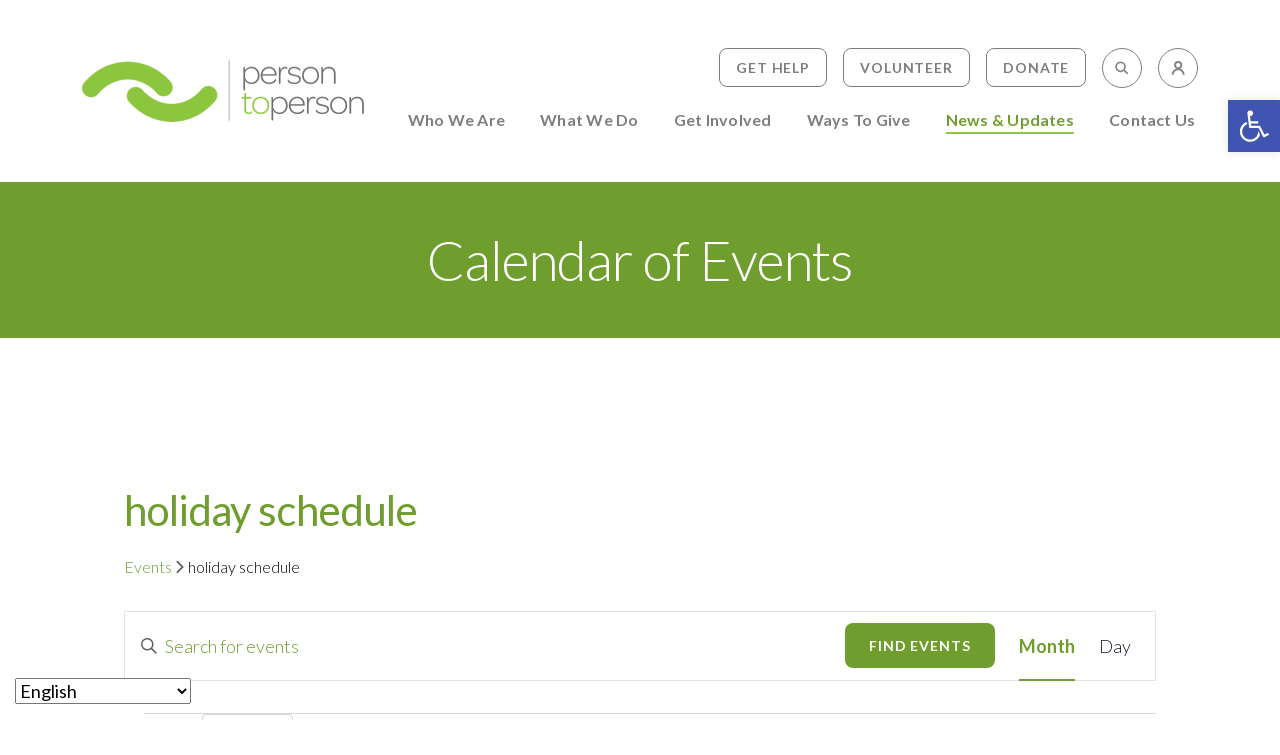

--- FILE ---
content_type: text/css
request_url: https://p2phelps.org/wp-content/plugins/taylor-design-theme-support/assets/css/scss/base.css?ver=6.9
body_size: 1366
content:
.wp-block-media-text.is-style-less-gutter-padding .wp-block-media-text__content {
  padding: 0 4%;
}

.read-more {
  overflow: hidden;
  transition: max-height 0.25s;
}

.wp-block-columns + .read-more {
  margin-top: -1.75em;
}

.cd-timeline {
  overflow: hidden;
}

.cd-timeline__container {
  position: relative;
  max-width: 1170px;
  margin: 0 auto;
  padding: 60px 0;
}
.cd-timeline__container:before {
  /* this is the vertical line */
  content: "";
  position: absolute;
  top: 90px;
  left: 18px;
  height: calc(100% - 182px);
  width: 1px;
  border-right: 4px dotted #DEDEDE;
}

.cd-timeline__block {
  position: relative;
  margin: 0;
}
.cd-timeline__block:after {
  /* clearfix */
  content: "";
  display: table;
  clear: both;
}
.cd-timeline__block:first-child {
  margin-top: 0 !important;
}
.cd-timeline__block:last-child {
  margin-bottom: 0;
}
.cd-timeline__block .cd-timeline__content {
  position: relative;
  margin-left: 60px;
  max-width: 330px;
  background: white;
  border-radius: 0.5rem;
  padding: 1rem;
  border: 2px solid #DEDEDE;
  border-radius: 12px;
}
.cd-timeline__block .cd-timeline__content:after {
  content: "";
  z-index: 99;
  position: absolute;
  top: calc(50% - 5px);
  width: 10px;
  height: 10px;
  border-radius: 50%;
  background: #FB6E52;
}
.cd-timeline__block .cd-timeline__content:before {
  content: "";
  position: absolute;
  top: calc(50% - 1px);
  left: 0;
  height: 2px;
  background: #DEDEDE;
}
.cd-timeline__block .cd-timeline__content p {
  font-size: 1rem;
}
.cd-timeline__block .cd-timeline__content p:last-of-type {
  margin-bottom: 0;
}
.cd-timeline__block .cd-timeline__content .cd-timeline__date {
  position: absolute;
  top: calc(50% - 35px);
  display: inline-block;
  padding: 0.8em 0;
  font-weight: bold;
  font-size: 1.4rem;
  color: #306BAC;
  text-align: center;
  background: white;
}

@media only screen and (min-width: 992px) {
  .cd-is-hidden {
    visibility: hidden;
  }

  .cd-timeline .cd-timeline__container::before {
    left: 50%;
    margin-left: -2px;
  }

  .cd-timeline__block .cd-timeline__content {
    margin-left: 0;
    margin-top: -2rem;
    margin-bottom: -2rem;
    padding: 1.4rem;
    width: 45%;
    /* Force Hardware Acceleration */
    transform: translateZ(0);
  }
  .cd-timeline__block .cd-timeline__content:before {
    left: auto;
    right: 0;
    border-color: transparent;
    border-left-color: white;
    width: 345px;
  }
  .cd-timeline__block .cd-timeline__content .cd-timeline__date {
    left: calc(100% + 165px);
  }
  .cd-timeline__block .cd-timeline__content.cd-timeline__content--bounce-in {
    visibility: visible;
    animation: cd-bounce-2 0.6s;
  }
  .cd-timeline__block .cd-timeline__content.cd-timeline__content--bounce-in:after {
    visibility: visible;
    animation: cd-bounce-1 0.6s;
  }
  .cd-timeline__block:nth-child(even) .cd-timeline__content {
    float: right;
  }
  .cd-timeline__block:nth-child(even) .cd-timeline__content:before {
    left: auto;
    right: 100%;
    border-color: transparent;
    border-right-color: white;
  }
  .cd-timeline__block:nth-child(even) .cd-timeline__content.cd-timeline__content--bounce-in {
    animation: cd-bounce-2-inverse 0.6s;
  }
  .cd-timeline__block:nth-child(even) .cd-timeline__content .cd-timeline__date {
    left: auto;
    right: calc(100% + 155px);
  }
  .cd-timeline__block:nth-child(even):nth-child(4n+4) .cd-timeline__content {
    margin-right: 180px;
  }
  .cd-timeline__block:nth-child(even):nth-child(4n+4) .cd-timeline__content:before {
    width: 165px;
    border-color: transparent;
    border-right-color: white;
  }
  .cd-timeline__block:nth-child(even):nth-child(4n+4) .cd-timeline__content .cd-timeline__date {
    right: calc(100% + 65px);
  }
  .cd-timeline__block:nth-child(odd) .cd-timeline__content:before {
    left: 100%;
    border-color: transparent;
    border-right-color: white;
  }
  .cd-timeline__block:nth-child(odd):nth-child(4n+3) .cd-timeline__content {
    margin-left: 180px;
  }
  .cd-timeline__block:nth-child(odd):nth-child(4n+3) .cd-timeline__content:before {
    width: 130px;
  }
  .cd-timeline__block:nth-child(odd):nth-child(4n+3) .cd-timeline__content .cd-timeline__date {
    right: auto;
  }

  .has-left-sidebar .cd-timeline__block:nth-child(odd) .cd-timeline__content:before {
    width: 175px;
  }
  .has-left-sidebar .cd-timeline__block:nth-child(odd) .cd-timeline__content:after {
    left: calc(100% + 172px);
  }
  .has-left-sidebar .cd-timeline__block:nth-child(odd) .cd-timeline__content .cd-timeline__date {
    left: calc(100% + 80px);
  }
  .has-left-sidebar .cd-timeline__block:nth-child(odd):nth-child(4n+3) .cd-timeline__content {
    margin-left: 45px;
  }
  .has-left-sidebar .cd-timeline__block:nth-child(odd):nth-child(4n+3) .cd-timeline__content:before {
    width: 130px;
  }
  .has-left-sidebar .cd-timeline__block:nth-child(odd):nth-child(4n+3) .cd-timeline__content:after {
    left: calc(100% + 127px);
  }
  .has-left-sidebar .cd-timeline__block:nth-child(odd):nth-child(4n+3) .cd-timeline__content .cd-timeline__date {
    left: calc(100% + 35px);
  }
  .has-left-sidebar .cd-timeline__block:nth-child(even) .cd-timeline__content:before {
    width: 175px;
  }
  .has-left-sidebar .cd-timeline__block:nth-child(even) .cd-timeline__content:after {
    left: auto;
    right: calc(100% + 172px);
  }
  .has-left-sidebar .cd-timeline__block:nth-child(even) .cd-timeline__content .cd-timeline__date {
    left: auto;
    right: calc(100% + 80px);
  }
  .has-left-sidebar .cd-timeline__block:nth-child(even):nth-child(4n+4) .cd-timeline__content {
    margin-right: 45px;
  }
  .has-left-sidebar .cd-timeline__block:nth-child(even):nth-child(4n+4) .cd-timeline__content:before {
    width: 130px;
  }
  .has-left-sidebar .cd-timeline__block:nth-child(even):nth-child(4n+4) .cd-timeline__content:after {
    right: calc(100% + 127px);
    left: auto;
  }
  .has-left-sidebar .cd-timeline__block:nth-child(even):nth-child(4n+4) .cd-timeline__content .cd-timeline__date {
    left: auto;
    right: calc(100% + 35px);
  }
}
@media only screen and (min-width: 1200px) {
  .cd-timeline__block .cd-timeline__content .cd-timeline__date {
    left: calc(100% + 245px);
  }
  .cd-timeline__block:nth-child(even) .cd-timeline__content:after {
    right: calc(100% + 342px);
  }
  .cd-timeline__block:nth-child(even) .cd-timeline__content .cd-timeline__date {
    left: auto;
    right: calc(100% + 245px);
  }
  .cd-timeline__block:nth-child(even):nth-child(4n+4) .cd-timeline__content {
    margin-right: 180px;
  }
  .cd-timeline__block:nth-child(even):nth-child(4n+4) .cd-timeline__content:before {
    width: 165px;
  }
  .cd-timeline__block:nth-child(even):nth-child(4n+4) .cd-timeline__content:after {
    right: calc(100% + 162px);
  }
  .cd-timeline__block:nth-child(even):nth-child(4n+4) .cd-timeline__content .cd-timeline__date {
    right: calc(100% + 65px);
  }
  .cd-timeline__block:nth-child(odd) .cd-timeline__content:before {
    left: 100%;
  }
  .cd-timeline__block:nth-child(odd) .cd-timeline__content:after {
    left: calc(100% + 342px);
  }
  .cd-timeline__block:nth-child(odd):nth-child(4n+3) .cd-timeline__content {
    margin-left: 180px;
  }
  .cd-timeline__block:nth-child(odd):nth-child(4n+3) .cd-timeline__content:before {
    width: 165px;
  }
  .cd-timeline__block:nth-child(odd):nth-child(4n+3) .cd-timeline__content:after {
    left: calc(100% + 162px);
  }
  .cd-timeline__block:nth-child(odd):nth-child(4n+3) .cd-timeline__content .cd-timeline__date {
    left: calc(100% + 65px);
  }

  .has-left-sidebar .cd-timeline__block:nth-child(odd) .cd-timeline__content:before {
    width: 145px;
  }
  .has-left-sidebar .cd-timeline__block:nth-child(odd) .cd-timeline__content:after {
    left: calc(100% + 142px);
  }
  .has-left-sidebar .cd-timeline__block:nth-child(odd) .cd-timeline__content .cd-timeline__date {
    left: calc(100% + 165px);
  }
  .has-left-sidebar .cd-timeline__block:nth-child(odd):nth-child(4n+3) .cd-timeline__content {
    margin-left: 60px;
  }
  .has-left-sidebar .cd-timeline__block:nth-child(odd):nth-child(4n+3) .cd-timeline__content:before {
    width: 85px;
  }
  .has-left-sidebar .cd-timeline__block:nth-child(odd):nth-child(4n+3) .cd-timeline__content:after {
    left: calc(100% + 82px);
  }
  .has-left-sidebar .cd-timeline__block:nth-child(odd):nth-child(4n+3) .cd-timeline__content .cd-timeline__date {
    left: calc(100% + 105px);
  }
  .has-left-sidebar .cd-timeline__block:nth-child(even) .cd-timeline__content:before {
    width: 145px;
  }
  .has-left-sidebar .cd-timeline__block:nth-child(even) .cd-timeline__content:after {
    left: auto;
    right: calc(100% + 142px);
  }
  .has-left-sidebar .cd-timeline__block:nth-child(even) .cd-timeline__content .cd-timeline__date {
    right: calc(100% + 165px);
  }
  .has-left-sidebar .cd-timeline__block:nth-child(even):nth-child(4n+4) .cd-timeline__content {
    margin-right: 60px;
  }
  .has-left-sidebar .cd-timeline__block:nth-child(even):nth-child(4n+4) .cd-timeline__content:before {
    width: 85px;
  }
  .has-left-sidebar .cd-timeline__block:nth-child(even):nth-child(4n+4) .cd-timeline__content:after {
    right: calc(100% + 82px);
    left: auto;
  }
  .has-left-sidebar .cd-timeline__block:nth-child(even):nth-child(4n+4) .cd-timeline__content .cd-timeline__date {
    right: calc(100% + 105px);
  }
}
@media (max-width: 991px) {
  .history-timeline {
    padding-top: 45px !important;
  }

  .cd-timeline {
    margin-top: 30px;
  }

  .cd-timeline__container {
    padding-bottom: 0;
  }
  .cd-timeline__container:before {
    top: 30px;
    left: 50%;
    margin-left: -2px;
    height: calc(100% - 50px);
  }

  .cd-timeline__block {
    margin: 80px 0;
  }
  .cd-timeline__block .cd-timeline__content {
    margin-left: 0;
    max-width: none;
    width: auto;
    height: auto;
  }
  .cd-timeline__block .cd-timeline__content:after {
    top: -35px;
    left: 50%;
    margin-left: -5px;
  }
  .cd-timeline__block .cd-timeline__content .cd-timeline__date {
    position: absolute;
    top: -65px;
    left: 50%;
    transform: translate(-50%, 0);
    margin: 0;
    padding: 0;
    width: auto !important;
    line-height: 1.2;
  }

  .cp--results-info--tooltip:nth-of-type(2) .cp--results-info--tooltip--details {
    right: auto;
  }
}
@-webkit-keyframes cd-bounce-1 {
  0% {
    opacity: 0;
    -webkit-transform: scale(0.5);
    transform: scale(0.5);
  }
  60% {
    opacity: 1;
    -webkit-transform: scale(1.2);
    transform: scale(1.2);
  }
  100% {
    -webkit-transform: scale(1);
    transform: scale(1);
  }
}
@keyframes cd-bounce-1 {
  0% {
    opacity: 0;
    -webkit-transform: scale(0.5);
    transform: scale(0.5);
  }
  60% {
    opacity: 1;
    -webkit-transform: scale(1.2);
    transform: scale(1.2);
  }
  100% {
    -webkit-transform: scale(1);
    transform: scale(1);
  }
}
@-webkit-keyframes cd-bounce-2 {
  0% {
    opacity: 0;
    -webkit-transform: translateX(-100%);
    transform: translateX(-100%);
  }
  60% {
    opacity: 1;
    -webkit-transform: translateX(20px);
    transform: translateX(20px);
  }
  100% {
    -webkit-transform: translateX(0);
    transform: translateX(0);
  }
}
@keyframes cd-bounce-2 {
  0% {
    opacity: 0;
    -webkit-transform: translateX(-100%);
    transform: translateX(-100%);
  }
  60% {
    opacity: 1;
    -webkit-transform: translateX(20px);
    transform: translateX(20px);
  }
  100% {
    -webkit-transform: translateX(0);
    transform: translateX(0);
  }
}
@-webkit-keyframes cd-bounce-2-inverse {
  0% {
    opacity: 0;
    -webkit-transform: translateX(-100%);
    transform: translateX(-100%);
  }
  60% {
    opacity: 1;
    -webkit-transform: translateX(-20px);
    transform: translateX(-20px);
  }
  100% {
    -webkit-transform: translateX(0);
    transform: translateX(0);
  }
}
@keyframes cd-bounce-2-inverse {
  0% {
    opacity: 0;
    -webkit-transform: translateX(100%);
    transform: translateX(100%);
  }
  60% {
    opacity: 1;
    -webkit-transform: translateX(-20px);
    transform: translateX(-20px);
  }
  100% {
    -webkit-transform: translateX(0);
    transform: translateX(0);
  }
}


--- FILE ---
content_type: application/javascript
request_url: https://p2phelps.org/wp-content/plugins/taylor-design-theme-support/assets/js/taylor-design-theme-support-min.js
body_size: 283
content:
function insertAfter(e,o){e.parentNode.insertBefore(o,e.nextSibling)}function readMore(e){e.forEach((function(e){e.style.maxHeight="0";var o=document.createElement("button");o.innerHTML="Load More",o.classList.add("load-more","is-style-more-link"),insertAfter(e,o),o.addEventListener("click",(function(n){o.classList.contains("dropped")?(e.style.maxHeight="0",o.classList.remove("dropped"),o.innerHTML="Load More"):(e.style.maxHeight="3000px",o.classList.add("dropped"),o.innerHTML="Load Less")}))}))}var readMores=document.querySelectorAll("div.read-more");function moreInfo(e){e.forEach((function(e){e.addEventListener("click",(function(o){e.classList.contains("opened")?e.classList.remove("opened"):e.classList.add("opened")}))}))}readMores.length&&readMore(readMores);var moreInfos=document.querySelectorAll("div.more-info");moreInfos.length&&moreInfo(moreInfos);var connect=document.querySelector(".block-connected-boxes"),mainTL=new TimelineMax({paused:!0,scrollTrigger:{trigger:connect,start:"top center"}});function getPosition(e){for(var o=0,n=0;e;){if("BODY"==e.tagName){e.scrollLeft||document.documentElement.scrollLeft,e.scrollTop||document.documentElement.scrollTop;o+=e.offsetLeft,n+=e.offsetTop}else o+=e.offsetLeft,n+=e.offsetTop;e=e.offsetParent}return{x:o,y:n}}mainTL.fromTo(".box-left",1,{xPercent:0},{xPercent:-100}).fromTo(".box-right",1,{xPercent:0},{xPercent:100},0),window.addEventListener("scroll",(function(e){var o=getPosition(connect).y-window.innerHeight/1.5;if(window.scrollY>o){let e=(window.scrollY-o)/(window.innerHeight/2);mainTL.progress(e).pause()}}));

--- FILE ---
content_type: application/javascript
request_url: https://p2phelps.org/wp-content/themes/taylor-design/js/functions-min.js?ver=1762450183
body_size: 2141
content:
String.prototype.toTitleCase=function(){var e,t,n,o,r;for(n=this.replace(/([^\W_]+[^\s-]*) */g,(function(e){return e.charAt(0).toUpperCase()+e.substr(1).toLowerCase()})),e=0,t=(o=["A","An","The","And","But","Or","For","Nor","As","At","By","For","From","In","Into","Near","Of","On","Onto","To","With"]).length;e<t;e++)n=n.replace(new RegExp("\\s"+o[e]+"\\s","g"),(function(e){return e.toLowerCase()}));for(e=0,t=(r=["Id","Tv"]).length;e<t;e++)n=n.replace(new RegExp("\\b"+r[e]+"\\b","g"),r[e].toUpperCase());for(p2p=["P2p","p2p","opus","Opus"],e=0,t=p2p.length;e<t;e++)n=n.replace(new RegExp("\\b"+p2p[e]+"\\b","g"),p2p[e].toUpperCase());return n};let scrollNav=document.querySelector(".scroll-nav");if(scrollNav){let e=document.querySelector(".main-col").querySelectorAll(".anchor"),t=document.createElement("ul");t.classList.add("nav","nav-pills","nav-stacked"),scrollNav.appendChild(t),e.forEach((e=>{var n=document.createElement("li");n.classList.add("nav-item");var o=document.createElement("a");o.classList.add("nav-link"),o.href="#"+e.id,o.dataset.bsTarget="#"+e.id,o.innerHTML=e.id.replace(/\-/g," ").toTitleCase(),n.appendChild(o),t.appendChild(n)}))}let mobileNav=document.querySelector(".main-nav");if(mobileNav){mobileNav.querySelectorAll(".page_item_has_children, .menu-item-has-children").forEach((e=>{let t=document.createElement("button"),n=document.createElement("i"),o=document.createElement("i");t.classList.add("nav-close-btn"),n.classList.add("fal","fa-times"),o.classList.add("fal","fa-chevron-down"),t.appendChild(n),t.appendChild(o),e.appendChild(t),e.querySelector(".nav-close-btn").addEventListener("click",(t=>{e.classList.toggle("opened")}))}))}var mixItems=document.querySelectorAll(".mix-items");mixItems[0]&&mixItems.forEach((e=>{var t=parseInt(e.dataset.perpage),n=mixitup(e,{selectors:{control:"[data-filter-group]"},multifilter:{enable:!0},pagination:{limit:t}});if(!(t>=n.getState().totalMatching)){let o=document.createElement("div"),r=document.createElement("button");if(o.classList.add("d-flex","justify-content-center","py-3"),r.innerHTML="Load More",r.classList.add("btn","btn-secondary","mx-2"),o.appendChild(r),e.dataset.filterbtn){let e=document.createElement("button");e.innerHTML="Filter Resources",e.classList.add("btn","btn-secondary","mx-2"),o.appendChild(e);window.pageYOffset,dropdownFilter.getBoundingClientRect().top;e.addEventListener("click",(function(){dropdownFilter.scrollIntoView(!0),window.scrollBy(0,-175),dropdownFilter.classList.toggle("filter-open")}))}e.parentNode.append(o),r.addEventListener("click",(function(){t+=t-1,n.paginate({limit:t})}))}if(e.classList.add("mixitup-ready"),e.classList.contains("members-box")){var o=3,r=2;window.innerWidth<767?(o=2,r=1):(o=3,r=2),window.addEventListener("resize",(function(){window.innerWidth<767?(o=2,r=1,n.forceRefresh()):(o=3,r=2)})),e.addEventListener("mixStart",(function(t){allBios=e.querySelectorAll(".member-bio-cont"),allBios.forEach((function(e){e.parentNode.removeChild(e)}))})),e.addEventListener("mixEnd",(function(e){currentState=e.detail.state.matching;var t=currentState[currentState.length-1],n=currentState.filter(((e,t)=>t%o==r));n.push(t),n.length&&n.forEach((function(e){if(e){var t=document.createElement("div");t.classList.add("col-12","member-bio-cont"),e.after(t)}}))}));var a=e.querySelectorAll(".member"),l=Array.from(a),i=l[l.length-1],c=[];(c=l.filter(((e,t)=>t%o==r))).push(i);let t=document.createElement("button");t.classList.add("close-btn");let s=document.createElement("i");s.classList.add("fal","fa-times"),t.appendChild(s),c.length&&c.forEach((function(e){var t=document.createElement("div");t.classList.add("col-12","member-bio-cont"),e.after(t)}));a.forEach((function(e){e.addEventListener("click",(function(e){e.preventDefault(),a.forEach((e=>{e.classList.remove("loaded"),allBios=document.querySelectorAll(".member-bio-cont"),allBios.forEach((e=>{e.classList.contains("opened")&&(e.classList.remove("opened"),loadContBio=e.querySelector(".bio-reveal"),loadContBio.parentNode.removeChild(loadContBio))}))})),e.currentTarget.classList.add("loaded"),bio=e.currentTarget.querySelector(".bio-reveal"),clonedBio=bio.cloneNode(!0),loadCont=function(e,t){var n=e.nextElementSibling;if(!t)return n;for(;n;){if(n.matches(t))return n;n=n.nextElementSibling}}(e.currentTarget,".member-bio-cont"),loadCont.classList.add("opened"),loadCont.appendChild(clonedBio),loadCont.appendChild(t),t.addEventListener("click",(function(e){loadCont.classList.contains("opened")&&(loadCont.classList.remove("opened"),loadContBio=loadCont.querySelector(".bio-reveal"),loadContBio.parentNode.removeChild(loadContBio),document.querySelector(".loaded").classList.remove("loaded"))}))}))}))}}));let lastKnownScrollPosition=0,ticking=!1;function scrollFunctions(e){document.body.scrollTop>100||document.documentElement.scrollTop>100?document.querySelector(".navbar").classList.add("shrink"):document.querySelector(".navbar").classList.remove("shrink")}function isInViewport(e){const t=e.getBoundingClientRect();return t.top>=0&&t.left>=0&&t.bottom<=(window.innerHeight||document.documentElement.clientHeight)&&t.right<=(window.innerWidth||document.documentElement.clientWidth)}document.addEventListener("scroll",(function(e){lastKnownScrollPosition=window.scrollY,ticking||(window.requestAnimationFrame((function(){scrollFunctions(lastKnownScrollPosition),ticking=!1})),ticking=!0)})),document.addEventListener("scroll",(function(e){var t=document.querySelectorAll(".animate-horizontal"),n=document.querySelectorAll(".animate-vertical");t&&t.forEach((function(e){isInViewport(e)&&Array.from(e.children).forEach((function(e){e.classList.add("slideInHorz")}))})),n&&n.forEach((function(e){isInViewport(e)&&e.childNodes.forEach((function(e){e.classList.add("slideInVert")}))}))})),document.querySelector('a[href="#searchbox"]').addEventListener("click",(function(e){e.preventDefault(),document.querySelector("#searchbox").classList.add("search-open"),document.querySelector('#searchbox input[type="search"]').focus()})),document.querySelector("#searchbox, #searchbox button.close-icon").addEventListener("click",(function(e){e.target!=this&&"close-icon"!=e.target.className&&27!=e.keyCode||document.querySelector("#searchbox, #searchbox button.close-icon").classList.remove("search-open")}));var shareButtonWrapper=document.querySelector(".share-button");if(shareButtonWrapper){var shareButton=shareButtonWrapper.querySelector("a"),shareClose=shareButtonWrapper.querySelector(".close-social-icons a");function shareToggle(e){shareButtonWrapper.classList.contains("active")?shareCloseIcons():openShareIcons(),e.preventDefault()}function openShareIcons(){shareButtonWrapper.classList.add("active")}function shareCloseIcons(e){shareButtonWrapper.classList.remove("active"),e.preventDefault()}shareButton.addEventListener("click",shareToggle),shareClose.addEventListener("click",shareCloseIcons)}let responsiveIframes=document.querySelectorAll('iframe[src*="youtube"], iframe[src*="vimeo"], iframe[src*="issuu"]');responsiveIframes.length&&responsiveIframes.forEach((function(e){if(!e.closest(".wp-block-embed")){var t=document.createElement("div");t.classList.add("embed-responsive","embed-responsive-16by9"),e.parentNode.insertBefore(t,e),t.appendChild(e)}}));let overlayOpens=document.querySelectorAll(".overlay-open a, a.overlay-open");overlayOpens.length&&overlayOpens.forEach((function(e){e.addEventListener("click",(function(t){t.preventDefault();var n=e.getAttribute("href");document.querySelector(n).classList.add("open"),document.querySelector("body").classList.add("body-overlay-open")}))}));let overlayCloses=document.querySelectorAll(".overlay, .overlay .close-btn");function resizeStuff(){window.innerWidth<=991&&document.querySelector(".navbar-toggler").addEventListener("click",(function(e){document.querySelector(".navbar").classList.toggle("mob-nav-open")}))}var resizeTimer;overlayCloses.length&&overlayCloses.forEach((function(e){e.addEventListener("click",(function(t){t.target!=this&&"close-btn"!=t.target.className&&27!=t.keyCode||(e.classList.remove("open"),document.querySelector("body").classList.remove("body-overlay-open"))}))})),resizeStuff(),window.addEventListener("resize",(function(){clearTimeout(resizeTimer),resizeTimer=setTimeout((function(){resizeStuff()}),250)}));